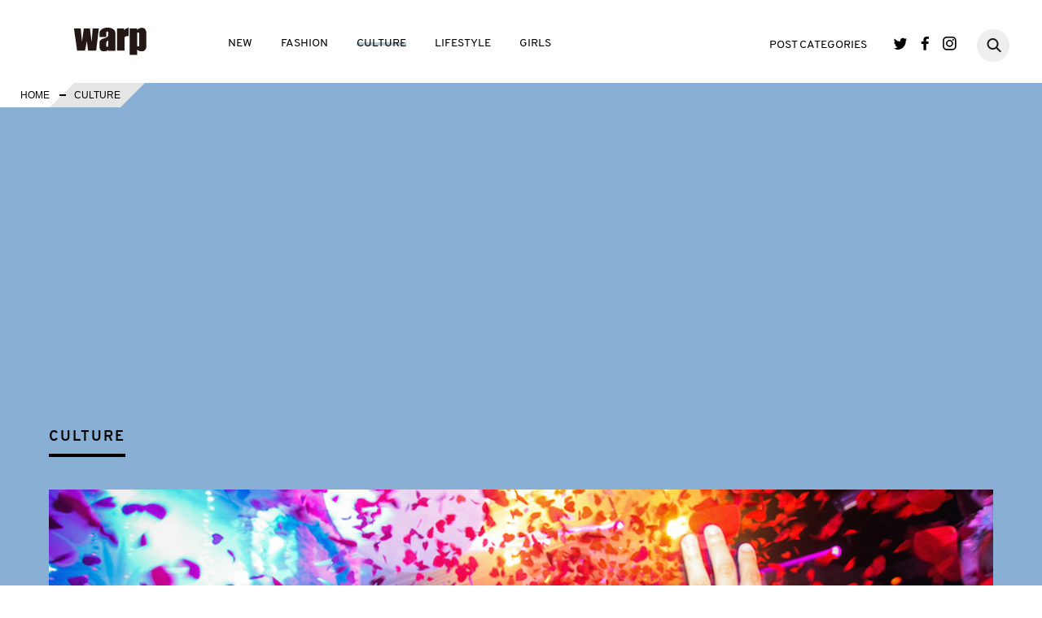

--- FILE ---
content_type: text/html; charset=UTF-8
request_url: https://www.warpweb.jp/culture/news/release/22715/
body_size: 14496
content:
 <!DOCTYPE html>
<html lang="ja">
<head>
	<meta charset="UTF-8">
	<meta name="viewport" content="width=device-width, initial-scale=1.0">
	<meta http-equiv="X-UA-Compatible" content="IE=edge">
	<meta name="keyword" content="">
	<meta name="description" content="">
	  <meta property="og:locale" content="ja_JP" />
  <meta property="og:type" content="article">
  <meta property="og:title" content="あのセレブなクリスマスパーティが今年も開催！" />
  <meta property="og:description" content="" />
  <meta property="og:url" content="https://www.warpweb.jp/culture/news/music/22715/">
  <meta property="og:site_name" content="warp">
  <meta property="og:image" content="https://www.warpweb.jp/wp/wp-content/uploads/2018/11/20181108_pachaxmas_og.jpg">
	<meta property="fb:app_id" content="1733243366708339">
	<link rel="apple-touch-icon-precomposed" href="/apple-touch-icon.png" />
		
	<link rel="stylesheet" href="https://www.warpweb.jp/wp/wp-content/themes/base/css/slick-theme.css">
	<link rel="stylesheet" href="https://www.warpweb.jp/wp/wp-content/themes/base/css/slick.css">
	<link rel="stylesheet" href="https://www.warpweb.jp/wp/wp-content/themes/base/css/style.css">
	<!-- Google tag (gtag.js) -->
<script async src="https://www.googletagmanager.com/gtag/js?id=G-9WEMES66DM"></script>
<script>
  window.dataLayer = window.dataLayer || [];
  function gtag(){dataLayer.push(arguments);}
  gtag('js', new Date());

  gtag('config', 'G-9WEMES66DM');
</script>
	<!-- <script>
  (function(i,s,o,g,r,a,m){i['GoogleAnalyticsObject']=r;i[r]=i[r]||function(){
  (i[r].q=i[r].q||[]).push(arguments)},i[r].l=1*new Date();a=s.createElement(o),
  m=s.getElementsByTagName(o)[0];a.async=1;a.src=g;m.parentNode.insertBefore(a,m)
  })(window,document,'script','https://www.google-analytics.com/analytics.js','ga');

  ga('create', 'UA-4002889-8', 'auto');
  ga('send', 'pageview');
  </script> -->
  <!-- GoogleAdsense -->
    <style>
      .google-auto-placed {
        margin: 2rem 1rem 1rem !important;
      }
    </style>
	
		<!-- All in One SEO 4.9.3 - aioseo.com -->
		<title>あのセレブなクリスマスパーティが今年も開催！ | warp</title>
	<meta name="description" content="PACHA IBIZA ON TOUR 2018 “Cherry X’mas”世界最高峰のクラブ、PACHAによるプレミアムX’masナイトがパワーアップして２年連続開催決定！世界最高峰の人気を誇る、スペイン・イビサ島のクラブ「PACHA」（パチャ）によるプレミアムクリスマスナイトが12月22日（土）に品川プリンスホテ" />
	<meta name="robots" content="max-image-preview:large" />
	<link rel="canonical" href="https://www.warpweb.jp/culture/news/music/22715/" />
	<meta name="generator" content="All in One SEO (AIOSEO) 4.9.3" />
		<meta property="og:locale" content="ja_JP" />
		<meta property="og:site_name" content="warp |" />
		<meta property="og:type" content="article" />
		<meta property="og:title" content="あのセレブなクリスマスパーティが今年も開催！ | warp" />
		<meta property="og:description" content="PACHA IBIZA ON TOUR 2018 “Cherry X’mas”世界最高峰のクラブ、PACHAによるプレミアムX’masナイトがパワーアップして２年連続開催決定！世界最高峰の人気を誇る、スペイン・イビサ島のクラブ「PACHA」（パチャ）によるプレミアムクリスマスナイトが12月22日（土）に品川プリンスホテ" />
		<meta property="og:url" content="https://www.warpweb.jp/culture/news/music/22715/" />
		<meta property="article:published_time" content="2018-11-09T05:10:40+00:00" />
		<meta property="article:modified_time" content="2018-11-12T01:50:54+00:00" />
		<meta name="twitter:card" content="summary" />
		<meta name="twitter:title" content="あのセレブなクリスマスパーティが今年も開催！ | warp" />
		<meta name="twitter:description" content="PACHA IBIZA ON TOUR 2018 “Cherry X’mas”世界最高峰のクラブ、PACHAによるプレミアムX’masナイトがパワーアップして２年連続開催決定！世界最高峰の人気を誇る、スペイン・イビサ島のクラブ「PACHA」（パチャ）によるプレミアムクリスマスナイトが12月22日（土）に品川プリンスホテ" />
		<script type="application/ld+json" class="aioseo-schema">
			{"@context":"https:\/\/schema.org","@graph":[{"@type":"BreadcrumbList","@id":"https:\/\/www.warpweb.jp\/culture\/news\/music\/22715\/#breadcrumblist","itemListElement":[{"@type":"ListItem","@id":"https:\/\/www.warpweb.jp#listItem","position":1,"name":"\u30db\u30fc\u30e0","item":"https:\/\/www.warpweb.jp","nextItem":{"@type":"ListItem","@id":"https:\/\/www.warpweb.jp\/culture\/#listItem","name":"CULTURE"}},{"@type":"ListItem","@id":"https:\/\/www.warpweb.jp\/culture\/#listItem","position":2,"name":"CULTURE","item":"https:\/\/www.warpweb.jp\/culture\/","nextItem":{"@type":"ListItem","@id":"https:\/\/www.warpweb.jp\/content_type\/detail\/#listItem","name":"\u8a73\u7d30\u30da\u30fc\u30b8\u3042\u308a"},"previousItem":{"@type":"ListItem","@id":"https:\/\/www.warpweb.jp#listItem","name":"\u30db\u30fc\u30e0"}},{"@type":"ListItem","@id":"https:\/\/www.warpweb.jp\/content_type\/detail\/#listItem","position":3,"name":"\u8a73\u7d30\u30da\u30fc\u30b8\u3042\u308a","item":"https:\/\/www.warpweb.jp\/content_type\/detail\/","nextItem":{"@type":"ListItem","@id":"https:\/\/www.warpweb.jp\/culture\/news\/music\/22715\/#listItem","name":"\u3042\u306e\u30bb\u30ec\u30d6\u306a\u30af\u30ea\u30b9\u30de\u30b9\u30d1\u30fc\u30c6\u30a3\u304c\u4eca\u5e74\u3082\u958b\u50ac\uff01"},"previousItem":{"@type":"ListItem","@id":"https:\/\/www.warpweb.jp\/culture\/#listItem","name":"CULTURE"}},{"@type":"ListItem","@id":"https:\/\/www.warpweb.jp\/culture\/news\/music\/22715\/#listItem","position":4,"name":"\u3042\u306e\u30bb\u30ec\u30d6\u306a\u30af\u30ea\u30b9\u30de\u30b9\u30d1\u30fc\u30c6\u30a3\u304c\u4eca\u5e74\u3082\u958b\u50ac\uff01","previousItem":{"@type":"ListItem","@id":"https:\/\/www.warpweb.jp\/content_type\/detail\/#listItem","name":"\u8a73\u7d30\u30da\u30fc\u30b8\u3042\u308a"}}]},{"@type":"Organization","@id":"https:\/\/www.warpweb.jp\/#organization","name":"warp","url":"https:\/\/www.warpweb.jp\/"},{"@type":"WebPage","@id":"https:\/\/www.warpweb.jp\/culture\/news\/music\/22715\/#webpage","url":"https:\/\/www.warpweb.jp\/culture\/news\/music\/22715\/","name":"\u3042\u306e\u30bb\u30ec\u30d6\u306a\u30af\u30ea\u30b9\u30de\u30b9\u30d1\u30fc\u30c6\u30a3\u304c\u4eca\u5e74\u3082\u958b\u50ac\uff01 | warp","description":"PACHA IBIZA ON TOUR 2018 \u201cCherry X\u2019mas\u201d\u4e16\u754c\u6700\u9ad8\u5cf0\u306e\u30af\u30e9\u30d6\u3001PACHA\u306b\u3088\u308b\u30d7\u30ec\u30df\u30a2\u30e0X\u2019mas\u30ca\u30a4\u30c8\u304c\u30d1\u30ef\u30fc\u30a2\u30c3\u30d7\u3057\u3066\uff12\u5e74\u9023\u7d9a\u958b\u50ac\u6c7a\u5b9a\uff01\u4e16\u754c\u6700\u9ad8\u5cf0\u306e\u4eba\u6c17\u3092\u8a87\u308b\u3001\u30b9\u30da\u30a4\u30f3\u30fb\u30a4\u30d3\u30b5\u5cf6\u306e\u30af\u30e9\u30d6\u300cPACHA\u300d\uff08\u30d1\u30c1\u30e3\uff09\u306b\u3088\u308b\u30d7\u30ec\u30df\u30a2\u30e0\u30af\u30ea\u30b9\u30de\u30b9\u30ca\u30a4\u30c8\u304c12\u670822\u65e5\uff08\u571f\uff09\u306b\u54c1\u5ddd\u30d7\u30ea\u30f3\u30b9\u30db\u30c6","inLanguage":"ja","isPartOf":{"@id":"https:\/\/www.warpweb.jp\/#website"},"breadcrumb":{"@id":"https:\/\/www.warpweb.jp\/culture\/news\/music\/22715\/#breadcrumblist"},"image":{"@type":"ImageObject","url":"https:\/\/www.warpweb.jp\/wp\/wp-content\/uploads\/2018\/11\/20181108_pachaxmas_ec.jpg","@id":"https:\/\/www.warpweb.jp\/culture\/news\/music\/22715\/#mainImage","width":476,"height":365},"primaryImageOfPage":{"@id":"https:\/\/www.warpweb.jp\/culture\/news\/music\/22715\/#mainImage"},"datePublished":"2018-11-09T14:10:40+09:00","dateModified":"2018-11-12T10:50:54+09:00"},{"@type":"WebSite","@id":"https:\/\/www.warpweb.jp\/#website","url":"https:\/\/www.warpweb.jp\/","name":"warp","inLanguage":"ja","publisher":{"@id":"https:\/\/www.warpweb.jp\/#organization"}}]}
		</script>
		<!-- All in One SEO -->

<link rel='dns-prefetch' href='//ajax.googleapis.com' />
<link rel='dns-prefetch' href='//s.w.org' />
<link rel='dns-prefetch' href='//www.googletagmanager.com' />
<link rel='dns-prefetch' href='//pagead2.googlesyndication.com' />
<script type="text/javascript">
window._wpemojiSettings = {"baseUrl":"https:\/\/s.w.org\/images\/core\/emoji\/13.1.0\/72x72\/","ext":".png","svgUrl":"https:\/\/s.w.org\/images\/core\/emoji\/13.1.0\/svg\/","svgExt":".svg","source":{"concatemoji":"https:\/\/www.warpweb.jp\/wp\/wp-includes\/js\/wp-emoji-release.min.js?ver=5.9.12"}};
/*! This file is auto-generated */
!function(e,a,t){var n,r,o,i=a.createElement("canvas"),p=i.getContext&&i.getContext("2d");function s(e,t){var a=String.fromCharCode;p.clearRect(0,0,i.width,i.height),p.fillText(a.apply(this,e),0,0);e=i.toDataURL();return p.clearRect(0,0,i.width,i.height),p.fillText(a.apply(this,t),0,0),e===i.toDataURL()}function c(e){var t=a.createElement("script");t.src=e,t.defer=t.type="text/javascript",a.getElementsByTagName("head")[0].appendChild(t)}for(o=Array("flag","emoji"),t.supports={everything:!0,everythingExceptFlag:!0},r=0;r<o.length;r++)t.supports[o[r]]=function(e){if(!p||!p.fillText)return!1;switch(p.textBaseline="top",p.font="600 32px Arial",e){case"flag":return s([127987,65039,8205,9895,65039],[127987,65039,8203,9895,65039])?!1:!s([55356,56826,55356,56819],[55356,56826,8203,55356,56819])&&!s([55356,57332,56128,56423,56128,56418,56128,56421,56128,56430,56128,56423,56128,56447],[55356,57332,8203,56128,56423,8203,56128,56418,8203,56128,56421,8203,56128,56430,8203,56128,56423,8203,56128,56447]);case"emoji":return!s([10084,65039,8205,55357,56613],[10084,65039,8203,55357,56613])}return!1}(o[r]),t.supports.everything=t.supports.everything&&t.supports[o[r]],"flag"!==o[r]&&(t.supports.everythingExceptFlag=t.supports.everythingExceptFlag&&t.supports[o[r]]);t.supports.everythingExceptFlag=t.supports.everythingExceptFlag&&!t.supports.flag,t.DOMReady=!1,t.readyCallback=function(){t.DOMReady=!0},t.supports.everything||(n=function(){t.readyCallback()},a.addEventListener?(a.addEventListener("DOMContentLoaded",n,!1),e.addEventListener("load",n,!1)):(e.attachEvent("onload",n),a.attachEvent("onreadystatechange",function(){"complete"===a.readyState&&t.readyCallback()})),(n=t.source||{}).concatemoji?c(n.concatemoji):n.wpemoji&&n.twemoji&&(c(n.twemoji),c(n.wpemoji)))}(window,document,window._wpemojiSettings);
</script>
<style type="text/css">
img.wp-smiley,
img.emoji {
	display: inline !important;
	border: none !important;
	box-shadow: none !important;
	height: 1em !important;
	width: 1em !important;
	margin: 0 0.07em !important;
	vertical-align: -0.1em !important;
	background: none !important;
	padding: 0 !important;
}
</style>
	<link rel='stylesheet' id='wp-block-library-css'  href='https://www.warpweb.jp/wp/wp-includes/css/dist/block-library/style.min.css?ver=5.9.12' type='text/css' media='all' />
<link rel='stylesheet' id='aioseo/css/src/vue/standalone/blocks/table-of-contents/global.scss-css'  href='https://www.warpweb.jp/wp/wp-content/plugins/all-in-one-seo-pack/dist/Lite/assets/css/table-of-contents/global.e90f6d47.css?ver=4.9.3' type='text/css' media='all' />
<style id='global-styles-inline-css' type='text/css'>
body{--wp--preset--color--black: #000000;--wp--preset--color--cyan-bluish-gray: #abb8c3;--wp--preset--color--white: #ffffff;--wp--preset--color--pale-pink: #f78da7;--wp--preset--color--vivid-red: #cf2e2e;--wp--preset--color--luminous-vivid-orange: #ff6900;--wp--preset--color--luminous-vivid-amber: #fcb900;--wp--preset--color--light-green-cyan: #7bdcb5;--wp--preset--color--vivid-green-cyan: #00d084;--wp--preset--color--pale-cyan-blue: #8ed1fc;--wp--preset--color--vivid-cyan-blue: #0693e3;--wp--preset--color--vivid-purple: #9b51e0;--wp--preset--gradient--vivid-cyan-blue-to-vivid-purple: linear-gradient(135deg,rgba(6,147,227,1) 0%,rgb(155,81,224) 100%);--wp--preset--gradient--light-green-cyan-to-vivid-green-cyan: linear-gradient(135deg,rgb(122,220,180) 0%,rgb(0,208,130) 100%);--wp--preset--gradient--luminous-vivid-amber-to-luminous-vivid-orange: linear-gradient(135deg,rgba(252,185,0,1) 0%,rgba(255,105,0,1) 100%);--wp--preset--gradient--luminous-vivid-orange-to-vivid-red: linear-gradient(135deg,rgba(255,105,0,1) 0%,rgb(207,46,46) 100%);--wp--preset--gradient--very-light-gray-to-cyan-bluish-gray: linear-gradient(135deg,rgb(238,238,238) 0%,rgb(169,184,195) 100%);--wp--preset--gradient--cool-to-warm-spectrum: linear-gradient(135deg,rgb(74,234,220) 0%,rgb(151,120,209) 20%,rgb(207,42,186) 40%,rgb(238,44,130) 60%,rgb(251,105,98) 80%,rgb(254,248,76) 100%);--wp--preset--gradient--blush-light-purple: linear-gradient(135deg,rgb(255,206,236) 0%,rgb(152,150,240) 100%);--wp--preset--gradient--blush-bordeaux: linear-gradient(135deg,rgb(254,205,165) 0%,rgb(254,45,45) 50%,rgb(107,0,62) 100%);--wp--preset--gradient--luminous-dusk: linear-gradient(135deg,rgb(255,203,112) 0%,rgb(199,81,192) 50%,rgb(65,88,208) 100%);--wp--preset--gradient--pale-ocean: linear-gradient(135deg,rgb(255,245,203) 0%,rgb(182,227,212) 50%,rgb(51,167,181) 100%);--wp--preset--gradient--electric-grass: linear-gradient(135deg,rgb(202,248,128) 0%,rgb(113,206,126) 100%);--wp--preset--gradient--midnight: linear-gradient(135deg,rgb(2,3,129) 0%,rgb(40,116,252) 100%);--wp--preset--duotone--dark-grayscale: url('#wp-duotone-dark-grayscale');--wp--preset--duotone--grayscale: url('#wp-duotone-grayscale');--wp--preset--duotone--purple-yellow: url('#wp-duotone-purple-yellow');--wp--preset--duotone--blue-red: url('#wp-duotone-blue-red');--wp--preset--duotone--midnight: url('#wp-duotone-midnight');--wp--preset--duotone--magenta-yellow: url('#wp-duotone-magenta-yellow');--wp--preset--duotone--purple-green: url('#wp-duotone-purple-green');--wp--preset--duotone--blue-orange: url('#wp-duotone-blue-orange');--wp--preset--font-size--small: 13px;--wp--preset--font-size--medium: 20px;--wp--preset--font-size--large: 36px;--wp--preset--font-size--x-large: 42px;}.has-black-color{color: var(--wp--preset--color--black) !important;}.has-cyan-bluish-gray-color{color: var(--wp--preset--color--cyan-bluish-gray) !important;}.has-white-color{color: var(--wp--preset--color--white) !important;}.has-pale-pink-color{color: var(--wp--preset--color--pale-pink) !important;}.has-vivid-red-color{color: var(--wp--preset--color--vivid-red) !important;}.has-luminous-vivid-orange-color{color: var(--wp--preset--color--luminous-vivid-orange) !important;}.has-luminous-vivid-amber-color{color: var(--wp--preset--color--luminous-vivid-amber) !important;}.has-light-green-cyan-color{color: var(--wp--preset--color--light-green-cyan) !important;}.has-vivid-green-cyan-color{color: var(--wp--preset--color--vivid-green-cyan) !important;}.has-pale-cyan-blue-color{color: var(--wp--preset--color--pale-cyan-blue) !important;}.has-vivid-cyan-blue-color{color: var(--wp--preset--color--vivid-cyan-blue) !important;}.has-vivid-purple-color{color: var(--wp--preset--color--vivid-purple) !important;}.has-black-background-color{background-color: var(--wp--preset--color--black) !important;}.has-cyan-bluish-gray-background-color{background-color: var(--wp--preset--color--cyan-bluish-gray) !important;}.has-white-background-color{background-color: var(--wp--preset--color--white) !important;}.has-pale-pink-background-color{background-color: var(--wp--preset--color--pale-pink) !important;}.has-vivid-red-background-color{background-color: var(--wp--preset--color--vivid-red) !important;}.has-luminous-vivid-orange-background-color{background-color: var(--wp--preset--color--luminous-vivid-orange) !important;}.has-luminous-vivid-amber-background-color{background-color: var(--wp--preset--color--luminous-vivid-amber) !important;}.has-light-green-cyan-background-color{background-color: var(--wp--preset--color--light-green-cyan) !important;}.has-vivid-green-cyan-background-color{background-color: var(--wp--preset--color--vivid-green-cyan) !important;}.has-pale-cyan-blue-background-color{background-color: var(--wp--preset--color--pale-cyan-blue) !important;}.has-vivid-cyan-blue-background-color{background-color: var(--wp--preset--color--vivid-cyan-blue) !important;}.has-vivid-purple-background-color{background-color: var(--wp--preset--color--vivid-purple) !important;}.has-black-border-color{border-color: var(--wp--preset--color--black) !important;}.has-cyan-bluish-gray-border-color{border-color: var(--wp--preset--color--cyan-bluish-gray) !important;}.has-white-border-color{border-color: var(--wp--preset--color--white) !important;}.has-pale-pink-border-color{border-color: var(--wp--preset--color--pale-pink) !important;}.has-vivid-red-border-color{border-color: var(--wp--preset--color--vivid-red) !important;}.has-luminous-vivid-orange-border-color{border-color: var(--wp--preset--color--luminous-vivid-orange) !important;}.has-luminous-vivid-amber-border-color{border-color: var(--wp--preset--color--luminous-vivid-amber) !important;}.has-light-green-cyan-border-color{border-color: var(--wp--preset--color--light-green-cyan) !important;}.has-vivid-green-cyan-border-color{border-color: var(--wp--preset--color--vivid-green-cyan) !important;}.has-pale-cyan-blue-border-color{border-color: var(--wp--preset--color--pale-cyan-blue) !important;}.has-vivid-cyan-blue-border-color{border-color: var(--wp--preset--color--vivid-cyan-blue) !important;}.has-vivid-purple-border-color{border-color: var(--wp--preset--color--vivid-purple) !important;}.has-vivid-cyan-blue-to-vivid-purple-gradient-background{background: var(--wp--preset--gradient--vivid-cyan-blue-to-vivid-purple) !important;}.has-light-green-cyan-to-vivid-green-cyan-gradient-background{background: var(--wp--preset--gradient--light-green-cyan-to-vivid-green-cyan) !important;}.has-luminous-vivid-amber-to-luminous-vivid-orange-gradient-background{background: var(--wp--preset--gradient--luminous-vivid-amber-to-luminous-vivid-orange) !important;}.has-luminous-vivid-orange-to-vivid-red-gradient-background{background: var(--wp--preset--gradient--luminous-vivid-orange-to-vivid-red) !important;}.has-very-light-gray-to-cyan-bluish-gray-gradient-background{background: var(--wp--preset--gradient--very-light-gray-to-cyan-bluish-gray) !important;}.has-cool-to-warm-spectrum-gradient-background{background: var(--wp--preset--gradient--cool-to-warm-spectrum) !important;}.has-blush-light-purple-gradient-background{background: var(--wp--preset--gradient--blush-light-purple) !important;}.has-blush-bordeaux-gradient-background{background: var(--wp--preset--gradient--blush-bordeaux) !important;}.has-luminous-dusk-gradient-background{background: var(--wp--preset--gradient--luminous-dusk) !important;}.has-pale-ocean-gradient-background{background: var(--wp--preset--gradient--pale-ocean) !important;}.has-electric-grass-gradient-background{background: var(--wp--preset--gradient--electric-grass) !important;}.has-midnight-gradient-background{background: var(--wp--preset--gradient--midnight) !important;}.has-small-font-size{font-size: var(--wp--preset--font-size--small) !important;}.has-medium-font-size{font-size: var(--wp--preset--font-size--medium) !important;}.has-large-font-size{font-size: var(--wp--preset--font-size--large) !important;}.has-x-large-font-size{font-size: var(--wp--preset--font-size--x-large) !important;}
</style>
<link rel='stylesheet' id='wp-pagenavi-css'  href='https://www.warpweb.jp/wp/wp-content/plugins/wp-pagenavi/pagenavi-css.css?ver=2.70' type='text/css' media='all' />
<script type='text/javascript' src='https://ajax.googleapis.com/ajax/libs/jquery/1.12.4/jquery.min.js?ver=5.9.12' id='jquery-js'></script>
<script type='text/javascript' src='https://www.warpweb.jp/wp/wp-content/themes/base/js/jquery.easing.1.3.min.js?ver=5.9.12' id='easing-js'></script>
<script type='text/javascript' src='https://www.warpweb.jp/wp/wp-content/themes/base/js/jquery.matchHeight.js?ver=5.9.12' id='matchHeight-js'></script>
<script type='text/javascript' src='https://www.warpweb.jp/wp/wp-content/themes/base/js/slick.js?ver=5.9.12' id='slick-js'></script>
<script type='text/javascript' src='https://www.warpweb.jp/wp/wp-content/themes/base/js/script.js?ver=5.9.12' id='myscript-js'></script>
<script type='text/javascript' src='https://www.warpweb.jp/wp/wp-content/themes/base/js/jquery.tgImageChange.js?ver=5.9.12' id='tgImage-js'></script>
<script type='text/javascript' src='https://www.warpweb.jp/wp/wp-content/themes/base/js/jquery.magnific-popup.min.js?ver=5.9.12' id='popup-js'></script>
<script type='text/javascript' src='https://www.warpweb.jp/wp/wp-content/themes/base/js/jquery.stickystack.min.js?ver=5.9.12' id='stickystack-js'></script>
<script type='text/javascript' src='https://www.warpweb.jp/wp/wp-content/themes/base/js/ofi.min.js?ver=5.9.12' id='ofi-js'></script>
<link rel="https://api.w.org/" href="https://www.warpweb.jp/wp-json/" /><link rel="EditURI" type="application/rsd+xml" title="RSD" href="https://www.warpweb.jp/wp/xmlrpc.php?rsd" />
<link rel="wlwmanifest" type="application/wlwmanifest+xml" href="https://www.warpweb.jp/wp/wp-includes/wlwmanifest.xml" /> 
<meta name="generator" content="WordPress 5.9.12" />
<link rel='shortlink' href='https://www.warpweb.jp/?p=22715' />
<link rel="alternate" type="application/json+oembed" href="https://www.warpweb.jp/wp-json/oembed/1.0/embed?url=https%3A%2F%2Fwww.warpweb.jp%2Fculture%2Fnews%2Fmusic%2F22715%2F" />
<link rel="alternate" type="text/xml+oembed" href="https://www.warpweb.jp/wp-json/oembed/1.0/embed?url=https%3A%2F%2Fwww.warpweb.jp%2Fculture%2Fnews%2Fmusic%2F22715%2F&#038;format=xml" />
<meta name="generator" content="Site Kit by Google 1.170.0" />
<!-- Site Kit が追加した Google AdSense メタタグ -->
<meta name="google-adsense-platform-account" content="ca-host-pub-2644536267352236">
<meta name="google-adsense-platform-domain" content="sitekit.withgoogle.com">
<!-- Site Kit が追加した End Google AdSense メタタグ -->

<!-- Google AdSense スニペット (Site Kit が追加) -->
<script async="async" src="https://pagead2.googlesyndication.com/pagead/js/adsbygoogle.js?client=ca-pub-0989953192994746&amp;host=ca-host-pub-2644536267352236" crossorigin="anonymous" type="text/javascript"></script>

<!-- (ここまで) Google AdSense スニペット (Site Kit が追加) -->
<!-- VC LinkSwitch START -->
<script type="text/javascript" language="javascript">
    var vc_pid = "886382784";
</script><script type="text/javascript" src="//aml.valuecommerce.com/vcdal.js" async></script>
<!-- VC LinkSwitch END -->
</head>
<body>
<header class="site-header">
	<p class="site-logo01"><a href="/"><img src="https://www.warpweb.jp/wp/wp-content/themes/base/img/logo.png" alt="WARP"></a></p>
	<p class="sp-nav-btn">
		<span class="bar"></span>
		<span class="bar"></span>
		<span class="bar"></span>
	</p>
	<div class="gnav01-wrapper en">
		<p class="site-logo02 sp"><a href="/"><img src="https://www.warpweb.jp/wp/wp-content/themes/base/img/logo.png" alt="WARP"></a></p>
		<nav class="gnav01">
			<ul class="gnav01-list01">
				<li><a href="/new/" class="link link-new">NEW</a></li>
				<li><a href="/fashion/" class="link link-fashion">FASHION</a></li>
				<li><a href="/culture/" class="link link-culture">CULTURE</a></li>
				<li><a href="/lifestyle/" class="link link-lifestyle">LIFESTYLE</a></li>
				<li><a href="/girls/" class="link link-girls">GIRLS</a></li>
			</ul>
			<dl class="gnav01-list02">
				<dt><span class="link link-category">POST CATEGORIES</span><span class="gnav01-list02-btn sp"><span class="bar"></span><span class="bar"></span></span></dt>
				<dd>
					<ul class="gnav01-list02-list">
												<li><a href="/type_tag/article">ARTICLE</a></li>
												<li><a href="/type_tag/columbia">Columbia</a></li>
												<li><a href="/type_tag/column">COLUMN</a></li>
												<li><a href="/type_tag/feature">FEATURE</a></li>
												<li><a href="/type_tag/interview">INTERVIEW</a></li>
												<li><a href="/type_tag/look">LOOK</a></li>
												<li><a href="/type_tag/news">NEWS</a></li>
												<li><a href="/type_tag/photo">PHOTO</a></li>
												<li><a href="/type_tag/report">REPORT</a></li>
												<li><a href="/type_tag/shibireru-english">shibireru English</a></li>
												<li><a href="/type_tag/snap">SNAP</a></li>
											</ul>
				</dd>
			</dl>
			<ul class="gnav01-sns-list">
				<li class="twitter"><a href="https://twitter.com/warpweb" target="_blank">Twitter</a></li>
				<li class="facebook"><a href="https://www.facebook.com/WARP.web" target="_blank">Facebook</a></li>
				<li class="instagram"><a href="https://www.instagram.com/warpweb_jp/" target="_blank">Instagram</a></li>
			</ul>
			<div class="gnav01-search">
			     <form action="https://www.warpweb.jp/" method="get" class="search">
			         <input type="text" value="" name="s" id="s" autocapitalize="off" autocorrect="off" autocomplete="off" class="searchTxt" />
			         <input type="submit" class="searchSubmit">
			     </form>
			     <a href="#" class="search-btn"></a>
			</div>
		</nav>
		<p class="gnav01-close sp">
			<span class="bar"></span>
			<span class="bar"></span>
		</p>
	</div>
</header>
    <link rel="stylesheet" href="https://www.warpweb.jp/wp/wp-content/themes/base/css/magnific-popup.css">
    <script>
    jQuery(function(){
        //サムネイルホバーで画像切り替え
        var jQueryimgLarge = jQuery('.img-large img');
        var jQuerythumbImg = jQuery('.thumb-list img');
        var jQueryimgCap = jQuery('.img-change-caption > ul');
        jQuerythumbImg.addClass('thumb');
        jQuery('.img-change-box').each(function(i){
            jQuery(this).find(jQueryimgLarge).addClass('img-change' + i);
            jQuery(this).find(jQuerythumbImg).attr('name', 'img-change' + i);
            jQuery(this).find(jQueryimgCap).addClass('img-change' + i);
            jQuery(this).find(jQueryimgCap).find('li').each(function(j){
                jQuery(this).addClass('note' + i + j);
                if(j!=0){
                    jQuery(this).addClass('hide');
                }
            });
            jQuery(this).find(jQuerythumbImg).each(function(j){
                jQuery(this).attr('rel', 'note' + i + j);
            });
        });
        jQuery(this).tgImageChange({
            selectorThumb : '.thumb',
            fadeOutTime : 10,
            fadeInTime : 500,
            messageClass : 'img-change-caption'
        });
        //スライダー
        jQuery('.img-slider01').slick({
            autoplay: true,
            autoplaySpeed: 5000,
            dots: true
        });
        //モーダルギャラリー
        jQuery('.img-tile-list01').each(function(){
            jQuery(this).magnificPopup({
                delegate: 'a',
                type: 'image',
                gallery: {
                    enabled:true
				},
				callbacks: {
					change: function () {
						var containerW = parseInt( $( window ).width() * .7 );
						var containerH = this.wH - 80;
						var image = new Image();
						image.onload = function () {
							var resizeW, resizeH;
							var imageW = image.width;
							var imageH = image.height;

							if ( imageW >= imageH ) {
								resizeH = parseInt( containerW / imageW * imageH );
								if ( resizeH > containerH ) {
									resizeW = parseInt( containerH / imageH * imageW );
									resizeH = containerH;
								} else {
									resizeW = containerW;
								}
							} else {
								resizeW = parseInt( containerH / imageH * imageW );

								if ( resizeW > containerW ) {
									resizeW = containerW;
									resizeH = parseInt( containerW / imageW * imageH );
								} else {
									resizeH = containerH;
								}
							}
							$( '.mfp-img' ).css( {
								width: resizeW,
								height: resizeH
							} );
							$( '.mfp-bottom-bar' ).css( {
								width: resizeW,
								left: '50%',
								'margin-left': - resizeW / 2
							} );
						};
						image.src = this.currItem.src;
					}
				}
            });
        });
        jQuery('.img-tile-list01 li').height(jQuery('.img-tile-list01 li').width());
        //関連リンクスライダー
        $('.sub-pickup-list').slick({
            autoplay: true,
        });
        jQuery(window).on('load', function(){
          jQuery( '.mh' ).matchHeight();
					jQuery('.slide-list01 > li:nth-child(n+5)').hide();            
					if( window.innerWidth <= 768 ){
						jQuery('.load-more').on('click', function(){
							jQuery('.slide-list01 > li:nth-child(n+5)').fadeIn();
							jQuery(this).fadeOut();
						});
					}else{
						jQuery(window).on('scroll', function(){
							var pos1 = jQuery('.slide-list01').offset().top;
							var winH = jQuery(window).height();
							var itemH = jQuery('.slide-list01').height();
							if(jQuery(this).scrollTop() > (pos1 - winH + itemH + 150)) {
								jQuery('.slide-list01 > li:nth-child(n+5)').fadeIn(2000);
							}
						});
					}
        });
			  jQuery('body').addClass('post-culture');
    });
</script>
<div id="fb-root"></div>
<script>(function(d, s, id) {
  var js, fjs = d.getElementsByTagName(s)[0];
  if (d.getElementById(id)) return;
  js = d.createElement(s); js.id = id;
  js.src = "//connect.facebook.net/ja_JP/sdk.js#xfbml=1&version=v2.10";
  fjs.parentNode.insertBefore(js, fjs);
}(document, 'script', 'facebook-jssdk'));</script>
<section class="post-block">
<ul class="bread">
<li><a href="/">HOME</a></li>
<li>CULTURE</li>
</ul>
<article class="article01">
<div class="post-img-main">
	<h1 class="post-cate-title en">CULTURE</h1>
	<img src="https://www.warpweb.jp/wp/wp-content/uploads/2018/11/20181108_pachaxmas_main.jpg" alt=""></div>
<div class="post-column01">
<div class="col-main">
<div class="post-title-block">
<h2 class="post-title01">あのセレブなクリスマスパーティが今年も開催！</h2>


<div class="post-author01">
<p class="thumb"></p>
<div class="txt">
<p class="name"></p>
<p class="depart"></p>


</div>
</div>
<div class="post-info">
<ul class="tag-category en">
<li class="tag01"><a href="/culture_cat/music/">MUSIC</a></li>
<li class="category01 cate-news"><a href="/type_tag/news/">NEWS</a></li>
</ul>
<p class="post-date01 en">2018.11.09 UP DATE</p>
</div>
</div>
<ul class="sns-shares top">
<li class="share-facebook"><a href="https://www.facebook.com/sharer/sharer.php?u=https%3A%2F%2Fwww.warpweb.jp%2Fculture%2Fnews%2Fmusic%2F22715%2F" target="_blank"></a></li>
<li class="share-twitter"><a href="http://twitter.com/share?url=https%3A%2F%2Fwww.warpweb.jp%2Fculture%2Fnews%2Fmusic%2F22715%2F" target="_blank"></a></li>
<li class="share-hatebu"><a href="http://b.hatena.ne.jp/entry/https%3A%2F%2Fwww.warpweb.jp%2Fculture%2Fnews%2Fmusic%2F22715%2F" target="_blank"></a></li>
<li class="share-line"><a href="http://line.me/R/msg/text/?https%3A%2F%2Fwww.warpweb.jp%2Fculture%2Fnews%2Fmusic%2F22715%2F" target="_blank"></a></li>
</ul>
<div class="article-body underline">
<h3>PACHA IBIZA ON TOUR 2018 “Cherry X’mas”</h3>
<h4>世界最高峰のクラブ、PACHAによるプレミアムX’masナイトがパワーアップして２年連続開催決定！</h4>
<p></p>
</div><div class="parts-wrapper underline">
<div class="img-column2">
<p class="img mh" style="height: 365px;"><img src="https://www.warpweb.jp/wp/wp-content/uploads/2018/11/20181108_pachaxmas_04.jpg" alt=""></p>
<p class="img mh" style="height: 365px;"><img src="https://www.warpweb.jp/wp/wp-content/uploads/2018/11/20181108_pachaxmas_03.jpg" alt=""></p>
</div>
<div class="txt"><p>世界最高峰の人気を誇る、スペイン・イビサ島のクラブ「PACHA」（パチャ）によるプレミアムクリスマスナイトが12月22日（土）に品川プリンスホテル クラブeXで開催することが決定いたしました。2016年にフェスティバルが初上陸を果たし、2017年はクリスマスナイトを初開催。2018年「PACHA」がお送りするのは昨年大好評だった「Cherry X’mas」と題したプレミアムクリスマスナイト。憧れの 「PACHAで遊ぶ」をコンセプトに掲げ、「PACHA」でしか味わえない世界トップクラスの体験を日本にお届け。最先端の音楽・演出・ホスピタリティといったPACHAの魅力を最大限に発揮出来る品川プリンスホテルで、一生忘れられないクリスマス・パーティにしてみては。</p>
</div>
</div><div class="article-body underline">
<h3></h3>
<h4>「華麗なるギャツビー」の世界観を彷彿させる、とびきりゴージャスでセクシーな空間の「PACHA」。パリス・ヒルトン、レオナルド・ディカプリオ、オーランド・ブルーム、ウィル・スミスなど世界トップクラスのセレブを魅了する「PACHA」の魅力とは？</h4>
<p><h3>1970年代からクラブの最高峰であり続ける輝かしい歴史！</h3>
<p>PACHAの発祥は1966年。バルセロナの南にあるシッチェスという町でスタートしたPACHA Sitges。一昨年50周年を迎えた。PACHA IBIZAは1973年に２号店として誕生。それ以来、世界中のセレブたちがPACHAを訪れる。</p>
<p>&nbsp;</p>
<h3>豪華DJが出演し、世界10カ国以上に展開！</h3>
<p>「PACHA」ではスティーブアオキやファットボーイスリム、ボブシンクラー等、ダンスミュージックシーンを代表するDJが出演。デヴィッドゲッタは10年以上前からヘッドライナーとしてプレイ。また、スペイン、アメリカ、オーストラリア、アルゼンチン、ドイツ、エジプト、ポルトガル、ブラジル、アラブ首長国連邦、ポーランドなど世界10ヶ国以上に展開。</p>
<p>&nbsp;</p>
<h3>アパレルも展開。世界中のセクシーで可愛い女の子に人気</h3>
<p>おなじみの真っ赤なチェリーのロゴを使用したアパレルを展開。Tシャツやパーカー、キャップなどが人気。アパレルの他にも、ホテルやレストラン、レコードレーベルなども展開。</p>
</p>
</div><div class="parts-wrapper">
<div class="bdr-box01" style="border-width:px;border-style:solid;border-color:#a0a0a0;">
<dl class="dlMod01">
<dt>PACHA（パチャ）とは</dt>
<dd><p>ダンスミュージックの楽園スペイン・イビサ島にオープンして50年余り、音楽情報誌”DJ MAG”のTOP CLUBランキングでは10年連続TOP10入り。世界を代表するトップDJたちが数々出演するだけでなく、映画界・ファッション界で活躍するセレブリティも集う一流のクラブとしてあまりにも有名で、真っ赤なチェリーがトレードマーク。</p>
</dd>
</dl>
</div>
</div><div class="parts-wrapper">
<ul class="img-slider01">
<li><img src="https://www.warpweb.jp/wp/wp-content/uploads/2018/11/20181108_pachaxmas_02.jpg" alt=""></li>
<li><img src="https://www.warpweb.jp/wp/wp-content/uploads/2018/11/20181108_pachaxmas_06.jpg" alt=""></li>
<li><img src="https://www.warpweb.jp/wp/wp-content/uploads/2018/11/20181108_pachaxmas_05.jpg" alt=""></li>
<li><img src="https://www.warpweb.jp/wp/wp-content/uploads/2018/11/20181108_pachaxmas_12.jpg" alt=""></li>
</ul>
</div><div class="parts-wrapper">
<div class="bdr-box01" style="border-width:px;border-style:solid;border-color:#a0a0a0;">
<dl class="dlMod01">
<dt>開催概要</dt>
<dd><p><img loading="lazy" class="aligncenter size-full wp-image-22726" src="https://www.warpweb.jp/wp-content/uploads/2018/11/20181108_pachaxmas_11.jpg" alt="" width="800" height="418" srcset="https://www.warpweb.jp/wp/wp-content/uploads/2018/11/20181108_pachaxmas_11.jpg 800w, https://www.warpweb.jp/wp/wp-content/uploads/2018/11/20181108_pachaxmas_11-300x157.jpg 300w, https://www.warpweb.jp/wp/wp-content/uploads/2018/11/20181108_pachaxmas_11-768x401.jpg 768w" sizes="(max-width: 800px) 100vw, 800px" /></p>
<p>&nbsp;</p>
<p><strong>PACHA IBIZA ON TOUR 2018 “Cherry X’mas”</strong><br />
日　時：2018年12月22日(土)<br />
開演10:00P.M. ～終演 5:00A.M.（予定）<br />
会　場：品川プリンスホテル クラブeX<br />
東京都港区高輪4-10-30<br />
出演者：11月中旬発表予定 主　催：品川プリンスホテル<br />
企画制作：Fuji Global Enterprise.inc / Lost &amp; Found LLC.<br />
後　援：InterFM897<br />
協　賛：モエ・ヘネシー・ディアジオ<br />
料　金：<br />
◆前売チケット 4,500円（11月15日発売予定）<br />
※チケットぴあ、ローチケ、イープラス、iFLYER、Clubberia</p>
<p>◆宿泊パッケージ第１弾 早期予約特典付（11月5日発売予定）<br />
16,325円～（1室2名利用/1名につき）<br />
メインタワー プレミアムフロア（ダブルルーム）保証<br />
メインタワー高層階（28階以上・ツインルーム）保証<br />
レイトチェックアウト（通常11:00 A.M.のところ1:00 P.M.）<br />
※優先入場付き<br />
※別途宿泊税がかかる場合がございます。<br />
※Web限定<br />
PC　<a href="http://princehotels.co.jp/shinagawa/" target="_blank" rel="noopener">http://princehotels.co.jp/shinagawa/</a>  　MOBILE　<a href="http://m.princehotels.co.jp/shinagawa" target="_blank" rel="noopener">http://m.princehotels.co.jp/shinagawa</a></p>
<p>◆宿泊パッケージ第２弾（11月26日発売予定） 　18,043円～（1室2名利用/1名につき）<br />
アネックスタワー（ダブルルーム）<br />
レイトチェックアウト（通常11:00 A.M.のところ1:00 P.M.）<br />
※優先入場付き 　※別途宿泊税がかかる場合がございます。<br />
※Web限定<br />
PC　<a href="http://princehotels.co.jp/shinagawa/" target="_blank" rel="noopener">http://princehotels.co.jp/shinagawa/  </a>　MOBILE　<a href="http://m.princehotels.co.jp/shinagawa" target="_blank" rel="noopener">http://m.princehotels.co.jp/shinagawa</a></p>
<p>当日券の販売は未定です。<br />
◆VVIP RESERVATION　<a href="mailto:pacha@lostandfound.co.jp" target="_blank" rel="noopener">pacha@lostandfound.co.jp</a><br />
※メールにて直接お問い合わせください。<br />
注意事項：<br />
・本公演は開催当日時点において20歳未満のお客様のご入場をお断りいたします。<br />
・ご入場の際に写真付きの身分証確認を行います。<br />
• 一般発売にて規定枚数が売り切れた場合、当日券の販売は致しません。<br />
• 出演アーティストは都合により変更やキャンセルになる場合がございます。その際の払戻しは一切いたしません。<br />
• チケットは1枚につき購入者1名様のみ有効です。営利目的のチケット転売は、いかなる場合にも固くお断りしています。<br />
• チケットの破損・紛失された場合、再発行は一切致しません。<br />
• リストバンドの破損・紛失については、いかなる理由にかかわらず再発行は一切致しません。<br />
• 天災（地震・火山噴火等）及び戦争・テロ等により内容に変更が生じる場合がございます。またそれによる開催中止の場合、チケットの払い戻しは致しません。</p>
</dd>
</dl>
</div>
</div><ul class="tag-list01">
<li class="en"><a href="/search_tag/event/">EVENT</a></li>
<li class="en"><a href="/search_tag/festival/">festival</a></li>
<li class="en"><a href="/search_tag/pacha/">PACHA</a></li>
</ul>
<ul class="sns-shares bottom">
<li class="share-facebook"><a href="https://www.facebook.com/sharer/sharer.php?u=https%3A%2F%2Fwww.warpweb.jp%2Fculture%2Fnews%2Fmusic%2F22715%2F" target="_blank"></a></li>
<li class="share-twitter"><a href="http://twitter.com/share?url=https%3A%2F%2Fwww.warpweb.jp%2Fculture%2Fnews%2Fmusic%2F22715%2F" target="_blank"></a></li>
<li class="share-hatebu"><a href="http://b.hatena.ne.jp/entry/https%3A%2F%2Fwww.warpweb.jp%2Fculture%2Fnews%2Fmusic%2F22715%2F"></a></li>
<li class="share-line"><a href="http://line.me/R/msg/text/?https%3A%2F%2Fwww.warpweb.jp%2Fculture%2Fnews%2Fmusic%2F22715%2F" target="_blank"></a></li>
</ul>
<div class="related-post">
<h3 class="titleMod02 en">RELATED POST</h3>
<div class="slide-list01-wrapper">
<ul class="slide-list01">
<li>
<a href="https://www.warpweb.jp/lifestyle/feature/fooddrink/76013/" tabindex="-1">
<p class="img"><img src="https://www.warpweb.jp/wp/wp-content/uploads/2026/01/20260122_vcp_ec.jpg" alt=""></p>
<p class="txt plainTxt">白馬にシャンパーニュを楽しむポップアップテラスオープン！</p>
<p class="date en">2026.01.22 UP DATE</p>
</a>
</li>
<li>
<a href="https://www.warpweb.jp/culture/feature/music/75861/" tabindex="-1">
<p class="img"><img src="https://www.warpweb.jp/wp/wp-content/uploads/2026/01/20260115_rdc2026_ec.jpg" alt=""></p>
<p class="txt plainTxt">RDC 2026 豪華フルラインナップ発表！</p>
<p class="date en">2026.01.15 UP DATE</p>
</a>
</li>
<li>
<a href="https://www.warpweb.jp/culture/feature/music/75847/" tabindex="-1">
<p class="img"><img src="https://www.warpweb.jp/wp/wp-content/uploads/2026/01/20260113_naomicambell_ec.jpg" alt=""></p>
<p class="txt plainTxt">RAISEにナオミ・キャンベルがDJとして来日決定！！</p>
<p class="date en">2026.01.13 UP DATE</p>
</a>
</li>
<li>
<a href="https://www.warpweb.jp/culture/feature/music/75846/" tabindex="-1">
<p class="img"><img src="https://www.warpweb.jp/wp/wp-content/uploads/2025/10/20251015_gmo_ec.jpg" alt=""></p>
<p class="txt plainTxt">「GMO SONIC 2026」出演アーティスト最終発表！全出演アーティストが決定！</p>
<p class="date en">2026.01.10 UP DATE</p>
</a>
</li>
<li>
<a href="https://www.warpweb.jp/culture/feature/music/75665/" tabindex="-1">
<p class="img"><img src="https://www.warpweb.jp/wp/wp-content/uploads/2025/12/20251212_hasebe_ec.jpg" alt=""></p>
<p class="txt plainTxt">DJ HASEBEによる一夜限りの「スナック はせべ」オープン！</p>
<p class="date en">2025.12.12 UP DATE</p>
</a>
</li>
<li>
<a href="https://www.warpweb.jp/lifestyle/feature/fooddrink/75591/" tabindex="-1">
<p class="img"><img src="https://www.warpweb.jp/wp/wp-content/uploads/2025/12/20251211_corona_ec.jpg" alt=""></p>
<p class="txt plainTxt">コロナビール「FOR EVERY GOLDEN MOMENT」がスタート間近！</p>
<p class="date en">2025.12.12 UP DATE</p>
</a>
</li>
<li>
<a href="https://www.warpweb.jp/lifestyle/feature/fooddrink/75520/" tabindex="-1">
<p class="img"><img src="https://www.warpweb.jp/wp/wp-content/uploads/2025/12/20251205_taketsuru_ec.jpg" alt=""></p>
<p class="txt plainTxt">『竹鶴ピュアモルト』の魅力を体感できる完全予約制バーがオープン</p>
<p class="date en">2025.12.05 UP DATE</p>
</a>
</li>
<li>
<a href="https://www.warpweb.jp/culture/feature/music/75433/" tabindex="-1">
<p class="img"><img src="https://www.warpweb.jp/wp/wp-content/uploads/2025/12/20251128_yoshida_ec.jpg" alt=""></p>
<p class="txt plainTxt">「WOMB」が⼿掛ける新店舗が渋谷円山町に オープン！</p>
<p class="date en">2025.12.02 UP DATE</p>
</a>
</li>
<li>
<a href="https://www.warpweb.jp/lifestyle/feature/gadget/75418/" tabindex="-1">
<p class="img"><img src="https://www.warpweb.jp/wp/wp-content/uploads/2025/11/20251128_bowersandwilkins_ec.jpg" alt=""></p>
<p class="txt plainTxt">最高級ハイエンド・オーディオを体験できるイベント開催</p>
<p class="date en">2025.11.28 UP DATE</p>
</a>
</li>
<li>
<a href="https://www.warpweb.jp/fashion/feature/clothing/75316/" tabindex="-1">
<p class="img"><img src="https://www.warpweb.jp/wp/wp-content/uploads/2025/11/20251128_amiparis_ec.jpg" alt=""></p>
<p class="txt plainTxt">Ami Parisの限定カフェオープン</p>
<p class="date en">2025.11.28 UP DATE</p>
</a>
</li>
<li>
<a href="https://www.warpweb.jp/fashion/feature/others/75267/" tabindex="-1">
<p class="img"><img src="https://www.warpweb.jp/wp/wp-content/uploads/2025/11/20251127_paulsmith_ec.jpg" alt=""></p>
<p class="txt plainTxt">Paul Smithが渋谷PARCO６周年イベントに参加！</p>
<p class="date en">2025.11.27 UP DATE</p>
</a>
</li>
<li>
<a href="https://www.warpweb.jp/culture/feature/music/75234/" tabindex="-1">
<p class="img"><img src="https://www.warpweb.jp/wp/wp-content/uploads/2025/11/20251126_stuts_ec.jpg" alt=""></p>
<p class="txt plainTxt">STUTSが描く「ジョニーウォーカー ブラックルビー」の世界</p>
<p class="date en">2025.11.26 UP DATE</p>
</a>
</li>
<li>
<a href="https://www.warpweb.jp/culture/feature/movie/75141/" tabindex="-1">
<p class="img"><img src="https://www.warpweb.jp/wp/wp-content/uploads/2025/11/20251126_strangerthings_ec.jpg" alt=""></p>
<p class="txt plainTxt">ストレンジャー・シングスが原宿・表参道にスペシャルポップアップ開催！</p>
<p class="date en">2025.11.26 UP DATE</p>
</a>
</li>
<li>
<a href="https://www.warpweb.jp/culture/feature/music/75124/" tabindex="-1">
<p class="img"><img src="https://www.warpweb.jp/wp/wp-content/uploads/2025/11/20251117_rdc_ec.jpg" alt=""></p>
<p class="txt plainTxt">PARCO × RDC によるプロジェクト「field」第2弾企画開催！</p>
<p class="date en">2025.11.17 UP DATE</p>
</a>
</li>
<li>
<a href="https://www.warpweb.jp/culture/feature/music/75749/" tabindex="-1">
<p class="img"><img src="https://www.warpweb.jp/wp/wp-content/uploads/2025/10/20251015_gmo_ec.jpg" alt=""></p>
<p class="txt plainTxt">「GMO SONIC 2026」出演アーティスト第3弾発表！</p>
<p class="date en">2025.11.14 UP DATE</p>
</a>
</li>
<li>
<a href="https://www.warpweb.jp/fashion/feature/others/75019/" tabindex="-1">
<p class="img"><img src="https://www.warpweb.jp/wp/wp-content/uploads/2025/11/20251110_parco_ec.jpg" alt=""></p>
<p class="txt plainTxt">SHIBUYA PARCO 6th Anniversary 開催！</p>
<p class="date en">2025.11.10 UP DATE</p>
</a>
</li>
</ul>
<div class="load-more sp en">LOAD MORE</div>
</div>
</div>
</div>
<div class="col-sub">
	<div class="clearfix" style="margin-bottom: 30px;">
	大人気！正しいFUCKの使い方 絶賛発売中！<a href="https://www.amazon.co.jp/gp/product/486256139X/ref=as_li_qf_asin_il_tl?ie=UTF8&#038;tag=twj-22&#038;creative=1211&#038;linkCode=as2&#038;creativeASIN=486256139X&#038;linkId=6a36f0d3a874549c54ca0f3c0bd8c8f3" target="_blank" rel="noopener"><img width="500" height="500" src="https://www.warpweb.jp/wp/wp-content/uploads/2020/02/fuck_cover.png" class="image wp-image-38397  attachment-full size-full" alt="" loading="lazy" style="max-width: 100%; height: auto;" srcset="https://www.warpweb.jp/wp/wp-content/uploads/2020/02/fuck_cover.png 500w, https://www.warpweb.jp/wp/wp-content/uploads/2020/02/fuck_cover-150x150.png 150w" sizes="(max-width: 500px) 100vw, 500px" /></a></div><!--End .parts-wrapper--><div class="post-sub-box01">	
<div class="parts-wrapper">
<h3 class="titleMod02 en">RANKING</h3>
<ul class="col-list02">
<li>
<a href="https://www.warpweb.jp/fashion/article/clothing/4938/">
<p class="img">
	<img src="https://www.warpweb.jp/wp/wp-content/uploads/2017/08/20170804_pickup_s.jpg" alt=""><span class="num en">1</span>
	<span class="txt short_desc"><span class="t">スタイリストが買い足すパックTシャツとタンクトップ</span></span>
</p>
</a>
</li>
<li>
<a href="https://www.warpweb.jp/lifestyle/news/gadget/45240/">
<p class="img">
	<img src="https://www.warpweb.jp/wp/wp-content/uploads/2020/09/20200910_jinniku_ec.jpg" alt=""><span class="num en">2</span>
	<span class="txt short_desc"><span class="t">あの「人肉」アイテムがお手頃価格になった！？</span></span>
</p>
</a>
</li>
<li>
<a href="https://www.warpweb.jp/culture/feature/music/67915/">
<p class="img">
	<img src="https://www.warpweb.jp/wp/wp-content/uploads/2024/09/20240904_ultra_ec.jpg" alt=""><span class="num en">3</span>
	<span class="txt short_desc"><span class="t">ULTRA JAPAN 2024　アーティスト出演日程を発表！</span></span>
</p>
</a>
</li>
<li>
<a href="https://www.warpweb.jp/fashion/news/shoes/25093/">
<p class="img">
	<img src="https://www.warpweb.jp/wp/wp-content/uploads/2019/01/20190116_adidasSK_ec.jpg" alt=""><span class="num en">4</span>
	<span class="txt short_desc"><span class="t">あのスケートボードブランドとアディダス・オリジナルのコラボレートが実現</span></span>
</p>
</a>
</li>
<li>
<a href="https://www.warpweb.jp/fashion/article/clothing/10122/">
<p class="img">
	<img src="https://www.warpweb.jp/wp/wp-content/uploads/2017/12/20171218_warp02_s.jpg" alt=""><span class="num en">5</span>
	<span class="txt short_desc"><span class="t">洒脱者のアウター選びから探るこの冬のスタイル　野村訓市</span></span>
</p>
</a>
</li>

</ul>
</div><div class="parts-wrapper">
<h3 class="titleMod02 en">PICK UP</h3>
<ul class="col-list02 sub-pickup-list">
<li class="mb20">
<a href="https://www.warpweb.jp/fashion/feature/clothing/76036/">
<p class="img"><img src="https://www.warpweb.jp/wp/wp-content/uploads/2026/01/20260123_nbgrey_ec.jpg" alt=""></p>
</a>
</li>
<li class="mb20">
<a href="https://www.warpweb.jp/fashion/feature/shoes/76024/">
<p class="img"><img src="https://www.warpweb.jp/wp/wp-content/uploads/2026/01/20260123_otw_ec.jpg" alt=""></p>
</a>
</li>
<li class="mb20">
<a href="https://www.warpweb.jp/fashion/feature/clothing/75932/">
<p class="img"><img src="https://www.warpweb.jp/wp/wp-content/uploads/2026/01/20260121_puma_ec.jpg" alt=""></p>
</a>
</li>
</ul>
</div></div>
</div>
</div>
</article>
</section><footer id="footer">
<nav class="footer-nav en">
<ul>
<li><a href="#" class="link link-category">SITE POLICY</a></li>
<li><a href="#" class="link link-category">PRIVACY POLICY</a></li>
<li><a href="#" class="link link-category">CONTACT US</a></li>
<li><a href="#" class="link link-category">ABOUT US</a></li>
<li><a href="#" class="link link-category">COMPANY INFO</a></li>
</ul>
</nav>
<p class="copyright en">
<small>© Powered by Transworld japan Inc.. Some Rights Reserved. 2014-2019</small>
</p>
</footer>

<p class="pagetop en"><a href="#">TOP</a></p>

</body>
</html>
<!-- User Heat Tag -->
<script type="text/javascript">
(function(add, cla){window['UserHeatTag']=cla;window[cla]=window[cla]||function(){(window[cla].q=window[cla].q||[]).push(arguments)},window[cla].l=1*new Date();var ul=document.createElement('script');var tag = document.getElementsByTagName('script')[0];ul.async=1;ul.src=add;tag.parentNode.insertBefore(ul,tag);})('//uh.nakanohito.jp/uhj2/uh.js', '_uhtracker');_uhtracker({id:'uhas0wYFhE'});
</script>
<!-- End User Heat Tag -->

--- FILE ---
content_type: text/html; charset=utf-8
request_url: https://www.google.com/recaptcha/api2/aframe
body_size: 264
content:
<!DOCTYPE HTML><html><head><meta http-equiv="content-type" content="text/html; charset=UTF-8"></head><body><script nonce="RfbLczTn2ljae2eTSOgAwg">/** Anti-fraud and anti-abuse applications only. See google.com/recaptcha */ try{var clients={'sodar':'https://pagead2.googlesyndication.com/pagead/sodar?'};window.addEventListener("message",function(a){try{if(a.source===window.parent){var b=JSON.parse(a.data);var c=clients[b['id']];if(c){var d=document.createElement('img');d.src=c+b['params']+'&rc='+(localStorage.getItem("rc::a")?sessionStorage.getItem("rc::b"):"");window.document.body.appendChild(d);sessionStorage.setItem("rc::e",parseInt(sessionStorage.getItem("rc::e")||0)+1);localStorage.setItem("rc::h",'1769158116881');}}}catch(b){}});window.parent.postMessage("_grecaptcha_ready", "*");}catch(b){}</script></body></html>

--- FILE ---
content_type: application/javascript; charset=utf-8;
request_url: https://dalc.valuecommerce.com/app3?p=886382784&_s=https%3A%2F%2Fwww.warpweb.jp%2Fculture%2Fnews%2Frelease%2F22715%2F&vf=iVBORw0KGgoAAAANSUhEUgAAAAMAAAADCAYAAABWKLW%2FAAAAMElEQVQYV2NkFGP4nxFrylDZe4GBUfkJ8%2F%2B8q6cYKi%2BaMjBu5Or6H%2FWsi8Fe4A0DABJODsgl%2Ft1kAAAAAElFTkSuQmCC
body_size: 2258
content:
vc_linkswitch_callback({"t":"697335e3","r":"aXM14wAI3SYDkbnNCooD7AqKC5bGTQ","ub":"aXM14gAFI%2BQDkbnNCooCsQqKC%2FAUSg%3D%3D","vcid":"s0W9bu3-0jYzXeOkSHnPOYwtVNccAfTEy16QWkW8LptTSOAKX0hbvEd-yd4R47heBeG_PKKgjIQ","vcpub":"0.580902","shopping.yahoo.co.jp":{"a":"2695956","m":"2201292","g":"8483ba0e8e"},"www.adidas.jp":{"a":"2913075","m":"2800242","g":"11aeaa9dd7","sp":"utm_source%3Dvaluecommerce%26utm_medium%3Dpps%26utm_campaign%3DMylink"},"supersports.co.jp":{"a":"2542200","m":"2801897","g":"f5897bd88e"},"ssx.xebio-online.com":{"a":"2542200","m":"2801897","g":"f5897bd88e"},"approach.yahoo.co.jp":{"a":"2695956","m":"2201292","g":"8483ba0e8e"},"paypaystep.yahoo.co.jp":{"a":"2695956","m":"2201292","g":"8483ba0e8e"},"supersports.com":{"a":"2542200","m":"2801897","g":"f5897bd88e"},"www.llbean.co.jp":{"a":"2425373","m":"2167483","g":"db452aaff4","sp":"qs%3D2810131%26waad%3DJkLsTlM9%26utm_source%3DVC%26utm_medium%3Daffiliate%26utm_campaign%3DGeneral"},"www.levi.jp":{"a":"2857149","m":"3016733","g":"4511a0698e"},"l":4,"adidas.jp":{"a":"2913075","m":"2800242","g":"11aeaa9dd7","sp":"utm_source%3Dvaluecommerce%26utm_medium%3Dpps%26utm_campaign%3DMylink"},"paypaymall.yahoo.co.jp":{"a":"2695956","m":"2201292","g":"8483ba0e8e"},"p":886382784,"world.co.jp":{"a":"2376247","m":"2209887","g":"b2263e8914b","sp":"utm_source%3Dvc%26utm_medium%3Daffiliate%26utm_campaign%3Dwos%26_adp_c%3Dwa%26_adp_e%3Dc%26_adp_u%3Dp%26_adp_p_md%3D2072%26_adp_p_cp%3D24546%26_adp_p_agr%3D8012471%26_adp_p_ad%3D3494116"},"s":3507343,"shop.adidas.jp":{"a":"2913075","m":"2800242","g":"11aeaa9dd7","sp":"utm_source%3Dvaluecommerce%26utm_medium%3Dpps%26utm_campaign%3DMylink"},"testshop.adidas.jp":{"a":"2913075","m":"2800242","g":"11aeaa9dd7","sp":"utm_source%3Dvaluecommerce%26utm_medium%3Dpps%26utm_campaign%3DMylink"},"previewshop.adidas.jp":{"a":"2913075","m":"2800242","g":"11aeaa9dd7","sp":"utm_source%3Dvaluecommerce%26utm_medium%3Dpps%26utm_campaign%3DMylink"},"mini-shopping.yahoo.co.jp":{"a":"2695956","m":"2201292","g":"8483ba0e8e"},"levi.jp":{"a":"2857149","m":"3016733","g":"4511a0698e"},"shopping.geocities.jp":{"a":"2695956","m":"2201292","g":"8483ba0e8e"},"www.billys-tokyo.net":{"a":"2781788","m":"3339421","g":"7c34cdb28e"}})